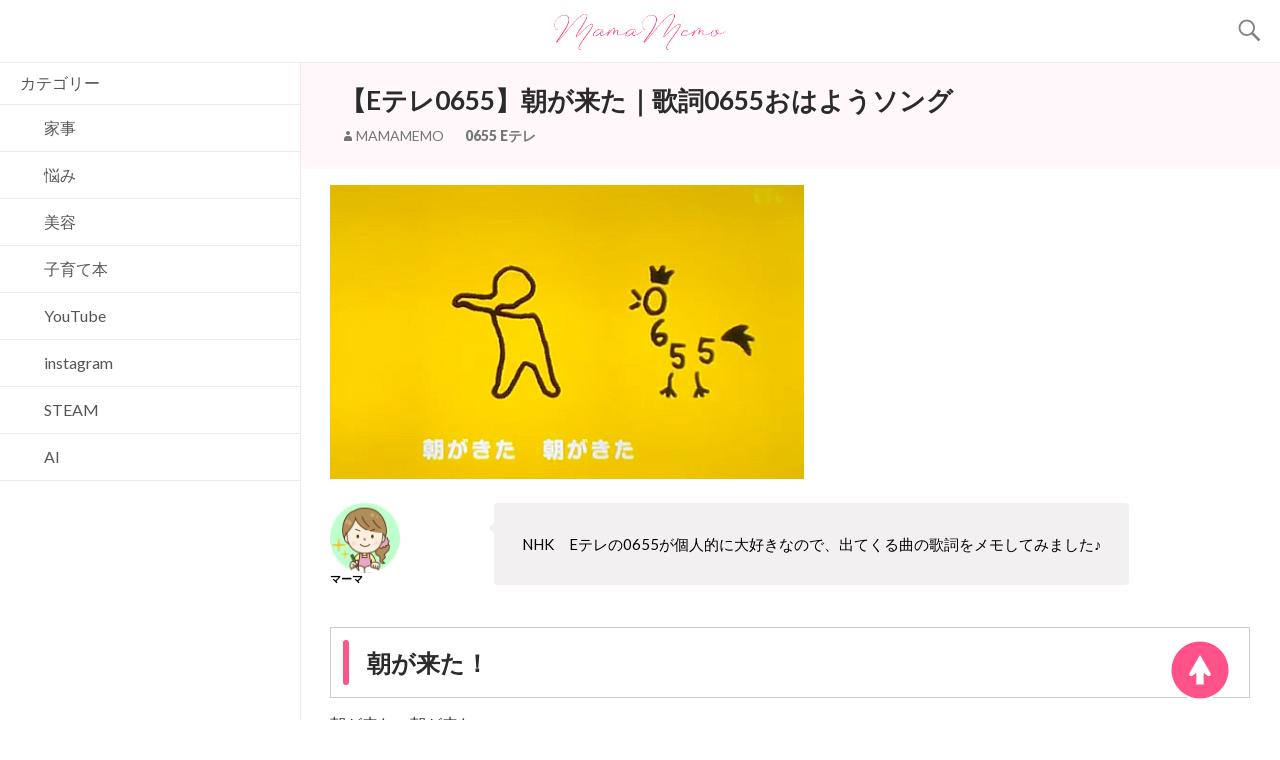

--- FILE ---
content_type: text/html; charset=UTF-8
request_url: https://mamamemo.jp/ja/etv_asagakita/
body_size: 9585
content:
<!DOCTYPE html>
<!--[if IE 7]>
<html class="ie ie7" lang="ja">
<![endif]-->
<!--[if IE 8]>
<html class="ie ie8" lang="ja">
<![endif]-->
<!--[if !(IE 7) & !(IE 8)]><!-->
<html lang="ja">
<!--<![endif]-->
<head>
<meta charset="UTF-8">
<meta name="viewport" content="width=device-width">
<title>【Eテレ0655】朝が来た｜歌詞0655おはようソング | ママメモ！ブログ</title>
<link rel="profile" href="http://gmpg.org/xfn/11">
<link rel="pingback" href="https://mamamemo.jp/xmlrpc.php">
<!--[if lt IE 9]>
<script src="https://mamamemo.jp/wp-content/themes/cococolor-base/js/html5.js"></script>
<![endif]-->
<meta name="description" content="マーマ NHK　Eテレの0655が個人的に大好きなので、出てくる曲の歌詞をメモしてみました♪ 朝が来た！ 朝が来た　朝が来た 今日も　朝が来た 昼が来る　昼が来る そのつぎ　昼が来る 地球が　半分回りゃ そのつぎ　夜が来る もう半分　回った" />

<!-- WP SiteManager OGP Tags -->
<meta property="og:title" content="【Eテレ0655】朝が来た｜歌詞0655おはようソング" />
<meta property="og:type" content="article" />
<meta property="og:url" content="https://mamamemo.jp/ja/etv_asagakita/" />
<meta property="og:description" content="マーマ NHK　Eテレの0655が個人的に大好きなので、出てくる曲の歌詞をメモしてみました♪ 朝が来た！ 朝が来た　朝が来た 今日も　朝が来た 昼が来る　昼が来る そのつぎ　昼が来る 地球が　半分回りゃ そのつぎ　夜が来る もう半分　回った" />
<meta property="og:site_name" content="ママメモ！ブログ" />
<meta property="og:image" content="https://mamamemo.jp/wp-content/uploads/2021/08/asagakita.png" />

<!-- WP SiteManager Twitter Cards Tags -->
<meta name="twitter:title" content="【Eテレ0655】朝が来た｜歌詞0655おはようソング" />
<meta name="twitter:url" content="https://mamamemo.jp/ja/etv_asagakita/" />
<meta name="twitter:description" content="マーマ NHK　Eテレの0655が個人的に大好きなので、出てくる曲の歌詞をメモしてみました♪ 朝が来た！ 朝が来た　朝が来た 今日も　朝が来た 昼が来る　昼が来る そのつぎ　昼が来る 地球が　半分回りゃ そのつぎ　夜が来る もう半分　回った" />
<meta name="twitter:card" content="summary" />
<meta name="twitter:image" content="https://i0.wp.com/mamamemo.jp/wp-content/uploads/2021/08/asagakita.png?fit=300%2C187&amp;ssl=1" />
<link rel='dns-prefetch' href='//s0.wp.com' />
<link rel='dns-prefetch' href='//secure.gravatar.com' />
<link rel='dns-prefetch' href='//fonts.googleapis.com' />
<link rel='dns-prefetch' href='//s.w.org' />
<link rel="alternate" type="application/rss+xml" title="ママメモ！ブログ &raquo; フィード" href="https://mamamemo.jp/ja/feed/" />
<link rel="alternate" type="application/rss+xml" title="ママメモ！ブログ &raquo; コメントフィード" href="https://mamamemo.jp/ja/comments/feed/" />
<link rel="alternate" type="application/rss+xml" title="ママメモ！ブログ &raquo; 【Eテレ0655】朝が来た｜歌詞0655おはようソング のコメントのフィード" href="https://mamamemo.jp/ja/etv_asagakita/feed/" />
		<script type="text/javascript">
			window._wpemojiSettings = {"baseUrl":"https:\/\/s.w.org\/images\/core\/emoji\/2.2.1\/72x72\/","ext":".png","svgUrl":"https:\/\/s.w.org\/images\/core\/emoji\/2.2.1\/svg\/","svgExt":".svg","source":{"concatemoji":"https:\/\/mamamemo.jp\/wp-includes\/js\/wp-emoji-release.min.js?ver=4.7.29"}};
			!function(t,a,e){var r,n,i,o=a.createElement("canvas"),l=o.getContext&&o.getContext("2d");function c(t){var e=a.createElement("script");e.src=t,e.defer=e.type="text/javascript",a.getElementsByTagName("head")[0].appendChild(e)}for(i=Array("flag","emoji4"),e.supports={everything:!0,everythingExceptFlag:!0},n=0;n<i.length;n++)e.supports[i[n]]=function(t){var e,a=String.fromCharCode;if(!l||!l.fillText)return!1;switch(l.clearRect(0,0,o.width,o.height),l.textBaseline="top",l.font="600 32px Arial",t){case"flag":return(l.fillText(a(55356,56826,55356,56819),0,0),o.toDataURL().length<3e3)?!1:(l.clearRect(0,0,o.width,o.height),l.fillText(a(55356,57331,65039,8205,55356,57096),0,0),e=o.toDataURL(),l.clearRect(0,0,o.width,o.height),l.fillText(a(55356,57331,55356,57096),0,0),e!==o.toDataURL());case"emoji4":return l.fillText(a(55357,56425,55356,57341,8205,55357,56507),0,0),e=o.toDataURL(),l.clearRect(0,0,o.width,o.height),l.fillText(a(55357,56425,55356,57341,55357,56507),0,0),e!==o.toDataURL()}return!1}(i[n]),e.supports.everything=e.supports.everything&&e.supports[i[n]],"flag"!==i[n]&&(e.supports.everythingExceptFlag=e.supports.everythingExceptFlag&&e.supports[i[n]]);e.supports.everythingExceptFlag=e.supports.everythingExceptFlag&&!e.supports.flag,e.DOMReady=!1,e.readyCallback=function(){e.DOMReady=!0},e.supports.everything||(r=function(){e.readyCallback()},a.addEventListener?(a.addEventListener("DOMContentLoaded",r,!1),t.addEventListener("load",r,!1)):(t.attachEvent("onload",r),a.attachEvent("onreadystatechange",function(){"complete"===a.readyState&&e.readyCallback()})),(r=e.source||{}).concatemoji?c(r.concatemoji):r.wpemoji&&r.twemoji&&(c(r.twemoji),c(r.wpemoji)))}(window,document,window._wpemojiSettings);
		</script>
		<style type="text/css">
img.wp-smiley,
img.emoji {
	display: inline !important;
	border: none !important;
	box-shadow: none !important;
	height: 1em !important;
	width: 1em !important;
	margin: 0 .07em !important;
	vertical-align: -0.1em !important;
	background: none !important;
	padding: 0 !important;
}
</style>
<!--[if lte IE 8]>
<link rel='stylesheet' id='jetpack-carousel-ie8fix-css'  href='https://mamamemo.jp/wp-content/plugins/jetpack/modules/carousel/jetpack-carousel-ie8fix.css?ver=20121024' type='text/css' media='all' />
<![endif]-->
<link rel='stylesheet' id='toc-screen-css'  href='https://mamamemo.jp/wp-content/plugins/table-of-contents-plus/screen.min.css?ver=2002' type='text/css' media='all' />
<link rel='stylesheet' id='jquery.slidemenu-css'  href='https://mamamemo.jp/wp-content/themes/cococolor/css/jquery.slidemenu.css?ver=4.7.29' type='text/css' media='all' />
<link rel='stylesheet' id='twentyfourteen-lato-css'  href='https://fonts.googleapis.com/css?family=Lato%3A300%2C400%2C700%2C900%2C300italic%2C400italic%2C700italic&#038;subset=latin%2Clatin-ext' type='text/css' media='all' />
<link rel='stylesheet' id='genericons-css'  href='https://mamamemo.jp/wp-content/plugins/jetpack/_inc/genericons/genericons/genericons.css?ver=3.1' type='text/css' media='all' />
<link rel='stylesheet' id='twentyfourteen-style-css'  href='https://mamamemo.jp/wp-content/themes/cococolor/style.css?ver=4.7.29' type='text/css' media='all' />
<!--[if lt IE 9]>
<link rel='stylesheet' id='twentyfourteen-ie-css'  href='https://mamamemo.jp/wp-content/themes/cococolor-base/css/ie.css?ver=20131205' type='text/css' media='all' />
<![endif]-->
<link rel='stylesheet' id='msl-main-css'  href='https://mamamemo.jp/wp-content/plugins/master-slider/public/assets/css/masterslider.main.css?ver=2.9.5' type='text/css' media='all' />
<link rel='stylesheet' id='msl-custom-css'  href='https://mamamemo.jp/wp-content/uploads/master-slider/custom.css?ver=1.5' type='text/css' media='all' />
<link rel='stylesheet' id='social-logos-css'  href='https://mamamemo.jp/wp-content/plugins/jetpack/_inc/social-logos/social-logos.min.css?ver=1' type='text/css' media='all' />
<link rel='stylesheet' id='jetpack_css-css'  href='https://mamamemo.jp/wp-content/plugins/jetpack/css/jetpack.css?ver=4.5.3' type='text/css' media='all' />
<!-- This site uses the Google Analytics by MonsterInsights plugin v6.1.5 - Using Analytics tracking - https://www.monsterinsights.com/ -->
<script type="text/javascript" data-cfasync="false">
	// Function to detect opted out users
	function __gaTrackerIsOptedOut() {
		return document.cookie.indexOf(disableStr + '=true') > -1;
	}

	// Disable tracking if the opt-out cookie exists.
	var disableStr = 'ga-disable-UA-96238954-1';
	if ( __gaTrackerIsOptedOut() ) {
		window[disableStr] = true;
	}

	// Opt-out function
	function __gaTrackerOptout() {
	  document.cookie = disableStr + '=true; expires=Thu, 31 Dec 2099 23:59:59 UTC; path=/';
	  window[disableStr] = true;
	}

	(function(i,s,o,g,r,a,m){i['GoogleAnalyticsObject']=r;i[r]=i[r]||function(){
		(i[r].q=i[r].q||[]).push(arguments)},i[r].l=1*new Date();a=s.createElement(o),
		m=s.getElementsByTagName(o)[0];a.async=1;a.src=g;m.parentNode.insertBefore(a,m)
	})(window,document,'script','//www.google-analytics.com/analytics.js','__gaTracker');

	__gaTracker('create', 'UA-96238954-1', 'auto');
	__gaTracker('set', 'forceSSL', true);
	__gaTracker('require', 'displayfeatures');
	__gaTracker('require', 'linkid', 'linkid.js');
	__gaTracker('send','pageview');
</script>
<!-- / Google Analytics by MonsterInsights -->
<script type='text/javascript' src='https://mamamemo.jp/wp-includes/js/jquery/jquery.js?ver=1.12.4'></script>
<script type='text/javascript' src='https://mamamemo.jp/wp-includes/js/jquery/jquery-migrate.min.js?ver=1.4.1'></script>
<script type='text/javascript'>
/* <![CDATA[ */
var related_posts_js_options = {"post_heading":"h4"};
/* ]]> */
</script>
<script type='text/javascript' src='https://mamamemo.jp/wp-content/plugins/jetpack/modules/related-posts/related-posts.js?ver=20150408'></script>
<script type='text/javascript' src='https://mamamemo.jp/wp-content/plugins/jetpack/_inc/spin.js?ver=1.3'></script>
<script type='text/javascript' src='https://mamamemo.jp/wp-content/plugins/jetpack/_inc/jquery.spin.js?ver=1.3'></script>
<script type='text/javascript'>
/* <![CDATA[ */
var monsterinsights_frontend = {"js_events_tracking":"true","is_debug_mode":"false","download_extensions":"doc,exe,js,pdf,ppt,tgz,zip,xls","inbound_paths":"","home_url":"https:\/\/mamamemo.jp","track_download_as":"event","internal_label":"int","hash_tracking":"false"};
/* ]]> */
</script>
<script type='text/javascript' src='https://mamamemo.jp/wp-content/plugins/google-analytics-for-wordpress/assets/js/frontend.min.js?ver=6.1.5'></script>
<script type='text/javascript' src='https://mamamemo.jp/wp-content/themes/cococolor/js/jquery.slidemenu.js?ver=4.7.29'></script>
<script type='text/javascript' src='https://mamamemo.jp/wp-content/themes/cococolor/js/jquery.autopager-1.0.0.js?ver=4.7.29'></script>
<script type='text/javascript' src='https://mamamemo.jp/wp-content/themes/cococolor/js/jquery.inview.min.js?ver=4.7.29'></script>
<link rel='https://api.w.org/' href='https://mamamemo.jp/wp-json/' />
<link rel="EditURI" type="application/rsd+xml" title="RSD" href="https://mamamemo.jp/xmlrpc.php?rsd" />
<link rel="wlwmanifest" type="application/wlwmanifest+xml" href="https://mamamemo.jp/wp-includes/wlwmanifest.xml" /> 
<link rel='prev' title='【安全】薬用にごり石鹸で妊娠期・授乳期のワキガを撃退！' href='https://mamamemo.jp/ja/%e5%a6%8a%e5%a8%a0%e6%9c%9f%e3%83%bb%e6%8e%88%e4%b9%b3%e6%9c%9f%e3%81%ae%e3%83%af%e3%82%ad%e3%82%ac%e3%82%92%e6%92%83%e9%80%80/' />
<link rel='next' title='【Eテレ0655】夏だ！チームカブトムシの歌｜歌詞0655' href='https://mamamemo.jp/ja/etv0655kabutomushi/' />
<meta name="generator" content="WordPress 4.7.29" />
<link rel='shortlink' href='https://wp.me/p8nj30-2sk' />
<link rel="alternate" type="application/json+oembed" href="https://mamamemo.jp/wp-json/oembed/1.0/embed?url=https%3A%2F%2Fmamamemo.jp%2Fja%2Fetv_asagakita%2F" />
<link rel="alternate" type="text/xml+oembed" href="https://mamamemo.jp/wp-json/oembed/1.0/embed?url=https%3A%2F%2Fmamamemo.jp%2Fja%2Fetv_asagakita%2F&#038;format=xml" />
<script>var ms_grabbing_curosr = 'https://mamamemo.jp/wp-content/plugins/master-slider/public/assets/css/common/grabbing.cur', ms_grab_curosr = 'https://mamamemo.jp/wp-content/plugins/master-slider/public/assets/css/common/grab.cur';</script>
<meta name="generator" content="MasterSlider 2.9.5 - Responsive Touch Image Slider | www.avt.li/msf" />
<style type="text/css">div#toc_container {background: #ffffff;border: 1px solid #fec9da;}div#toc_container p.toc_title {color: #fc558a;}div#toc_container p.toc_title a,div#toc_container ul.toc_list a {color: #333;}div#toc_container p.toc_title a:visited,div#toc_container ul.toc_list a:visited {color: #fc7ea7;}</style>
<link rel='dns-prefetch' href='//v0.wordpress.com'>
<link rel='dns-prefetch' href='//i0.wp.com'>
<link rel='dns-prefetch' href='//i1.wp.com'>
<link rel='dns-prefetch' href='//i2.wp.com'>
<style type='text/css'>img#wpstats{display:none}</style><meta name="title" content="【Eテレ0655】朝が来た｜歌詞0655おはようソング | ママメモ！ブログ" />
<meta name="description" content="マーマ NHK　Eテレの0655が個人的に大好きなので、出てくる曲の歌詞をメモしてみました♪ 朝が来た！ 朝が&hellip;" />
<link rel="canonical" href="https://mamamemo.jp/ja/etv_asagakita/" />
			<link rel="stylesheet" type="text/css" id="wp-custom-css" href="https://mamamemo.jp/?custom-css=2c446d7894" />
		<script>
jQuery(document).ready(function($) {
	$("#mobile-menu-button").slideMenu({main_contents: "#page"});
	$("#to-top-button a").click(function(){
		$('html,body').animate({ scrollTop: 0 }, 'fast');
		if(jQueryInview){
			var firstArticle = $(".site-content>article:first-child")
			jQueryInview.change_url(
				$(firstArticle).data('url'),
				$(".entry-title", firstArticle).text(),
				$(".share_fb", firstArticle).attr('href'),
				$(".share_tw", firstArticle).attr('href'),
				'https://plus.google.com/share?url='+$(firstArticle).data('url'))
		}
        return false;
	});
			var jQueryInview = {
			init: function(){
				var _this = this;
				$(".site-content>article").each(function(){
					var post_id = $(this).attr('id');
					var page_url = $(this).data('url');
					var page_title = $(".entry-title", this).text();
					var share_fb = $(".share_fb", this).attr('href');
					var share_tw = $(".share_tw", this).attr('href');
					var share_gp = 'https://plus.google.com/share?url='+page_url;
					var start_pos = 0;
					$('#'+post_id+' .entry-content').on('inview', function(event, isInView, visiblePartX, visiblePartY) {
						var current_pos = $(window).scrollTop();
						//Scroll Down
						if (isInView && (current_pos > start_pos) && visiblePartY == 'top') {
							_this.change_url(page_url, page_title, share_fb, share_tw, share_gp);
						//Scroll Up
						}else if(isInView && (current_pos < start_pos) && visiblePartY == 'bottom'){
							_this.change_url(page_url, page_title, share_fb, share_tw, share_gp);
						}
						start_pos = current_pos;
					});
				});
			},
			change_url: function(page_url, page_title, share_fb, share_tw, share_gp){
				if (location.href != page_url) {
					document.title = page_title;
					history.pushState("","",page_url);
					this.set_sns_btn_sp(share_fb, share_tw, share_gp);
				}
			},
			set_sns_btn_sp: function(share_fb, share_tw, share_gp){
				$("#footer-fb a").attr("href", share_fb);
				$("#footer-tw a").attr("href", share_tw);
				$("#footer-gp a").attr("href", share_gp);
			}
		};
		jQueryInview.init();
		var firstArticle = $(".site-content>article:first-child")
		jQueryInview.set_sns_btn_sp(
			$(".share_fb", firstArticle).attr('href'),
			$(".share_tw", firstArticle).attr('href'),
			'https://plus.google.com/share?url='+$(firstArticle).data('url'))

		$.autopager({
			content: '.site-content',
			link: '#auto_next a',
			autoLoad: true,
			load: function(current, next){
				jQueryInview.init();
			}
		});
	});
</script>

<meta name="google-site-verification" content="nzrDqfnUrI-wV0CaaRMjxerf3yReBfxJaNPnTL5XEvI" />

</head>
<body class="post-template-default single single-post postid-9444 single-format-standard _masterslider _ms_version_2.9.5 group-blog masthead-fixed full-width singular">
<div id="slidemenu" class="widget-area">
	<div id="slidemenu_contents">
		<div id="slidemenu_list" class="slidemenu">
			<dl>
	<dt class="menu-section menu-indent1">カテゴリー</dt>
	<dd>
		<ul>
				<li class="cat-item cat-item-145"><a href="https://mamamemo.jp/ja/category/%e5%ae%b6%e4%ba%8b/"><span class="non-icon"></span>家事</a>
</li>
	<li class="cat-item cat-item-36"><a href="https://mamamemo.jp/ja/category/%e6%82%a9%e3%81%bf/"><span class="non-icon"></span>悩み</a>
</li>
	<li class="cat-item cat-item-16"><a href="https://mamamemo.jp/ja/category/%e7%be%8e%e5%ae%b9/"><span class="non-icon"></span>美容</a>
</li>
	<li class="cat-item cat-item-92"><a href="https://mamamemo.jp/ja/category/%e5%ad%90%e8%82%b2%e3%81%a6%e6%9c%ac/"><span class="non-icon"></span>子育て本</a>
</li>
	<li class="cat-item cat-item-153"><a href="https://mamamemo.jp/ja/category/youtube/"><span class="non-icon"></span>YouTube</a>
</li>
	<li class="cat-item cat-item-127"><a href="https://mamamemo.jp/ja/category/instagram/"><span class="non-icon"></span>instagram</a>
</li>
	<li class="cat-item cat-item-151"><a href="https://mamamemo.jp/ja/category/steam/"><span class="non-icon"></span>STEAM</a>
</li>
	<li class="cat-item cat-item-159"><a href="https://mamamemo.jp/ja/category/ai/"><span class="non-icon"></span>AI</a>
</li>
		</ul>
	</dd>
</dl>
		</div>
	</div>
</div>
<div id="page" class="hfeed site">
	<header id="masthead" class="site-header" role="banner">
		<div class="header-main clearfix">
			<div class="site-title-and-menu-btn">
				<div class="site-title-container-wrap">
					<div class="site-title-container">
	 					<h1 class="site-title">
							<a href="https://mamamemo.jp/ja/" rel="home">
								<img
									src="https://mamamemo.jp/wp-content/themes/cococolor/images/logo.png"
									alt="ママメモ！ブログ">
							</a>
						</h1>
					</div>
				</div>
				<div id="mobile-menu-button" class="pc-hide"></div>
			</div>
			<div class="search-toggle">
				<a href="#search-container" class="screen-reader-text"
					aria-expanded="false" aria-controls="search-container">Search</a>
			</div>
		</div>
		<div id="search-container" class="search-box-wrapper hide">
			<div class="search-box">
				<form role="search" method="get" class="search-form" action="https://mamamemo.jp/ja/">
				<label>
					<span class="screen-reader-text">検索:</span>
					<input type="search" class="search-field" placeholder="検索&hellip;" value="" name="s" />
				</label>
				<input type="submit" class="search-submit" value="検索" />
			</form>			</div>
		</div>
	</header>
	<!-- #masthead -->

	<div id="main" class="site-main">
		
	<div id="primary" class="content-area">
		<div id="content" class="site-content" role="main">
			<article id="post-9444" class="post-9444 post type-post status-publish format-standard has-post-thumbnail hentry category-135 category-e" data-url="https://mamamemo.jp/ja/etv_asagakita/">
	
	<header class="entry-header">
		<h1 class="entry-title">【Eテレ0655】朝が来た｜歌詞0655おはようソング</h1>
		<div class="entry-meta">
			<span class="byline"><span class="author vcard"><a class="url fn n" href="https://mamamemo.jp/ja/author/koyou/" rel="author">mamamemo</a></span></span><span class="cat-links"><a href="https://mamamemo.jp/ja/category/%e5%ad%90%e8%82%b2%e3%81%a6/e%e3%83%86%e3%83%ac/0655/" rel="category tag">0655</a> <a href="https://mamamemo.jp/ja/category/%e5%ad%90%e8%82%b2%e3%81%a6/e%e3%83%86%e3%83%ac/" rel="category tag">Eテレ</a></span>								</div><!-- .entry-meta -->
	</header><!-- .entry-header -->

			<div class="entry-content">
			<p><img data-attachment-id="9486" data-permalink="https://mamamemo.jp/ja/etv_asagakita/asagakita/" data-orig-file="https://i0.wp.com/mamamemo.jp/wp-content/uploads/2021/08/asagakita.png?fit=519%2C323&amp;ssl=1" data-orig-size="519,323" data-comments-opened="1" data-image-meta="{&quot;aperture&quot;:&quot;0&quot;,&quot;credit&quot;:&quot;&quot;,&quot;camera&quot;:&quot;&quot;,&quot;caption&quot;:&quot;&quot;,&quot;created_timestamp&quot;:&quot;0&quot;,&quot;copyright&quot;:&quot;&quot;,&quot;focal_length&quot;:&quot;0&quot;,&quot;iso&quot;:&quot;0&quot;,&quot;shutter_speed&quot;:&quot;0&quot;,&quot;title&quot;:&quot;&quot;,&quot;orientation&quot;:&quot;0&quot;}" data-image-title="asagakita" data-image-description="" data-medium-file="https://i0.wp.com/mamamemo.jp/wp-content/uploads/2021/08/asagakita.png?fit=300%2C187&amp;ssl=1" data-large-file="https://i0.wp.com/mamamemo.jp/wp-content/uploads/2021/08/asagakita.png?fit=474%2C295&amp;ssl=1" src="https://i0.wp.com/mamamemo.jp/wp-content/uploads/2021/08/asagakita.png?w=474&#038;ssl=1" alt="" class="alignnone size-full wp-image-9486" srcset="https://i0.wp.com/mamamemo.jp/wp-content/uploads/2021/08/asagakita.png?w=519&amp;ssl=1 519w, https://i0.wp.com/mamamemo.jp/wp-content/uploads/2021/08/asagakita.png?resize=300%2C187&amp;ssl=1 300w" sizes="(max-width: 474px) 100vw, 474px" data-recalc-dims="1" /></p>
<dl class="balloon model">
<dt>マーマ</dt>
<dd>
NHK　Eテレの0655が個人的に大好きなので、出てくる曲の歌詞をメモしてみました♪
</dd>
</dl>
<h2>朝が来た！</h2>
<p>朝が来た　朝が来た<br />
今日も　朝が来た</p>
<p>昼が来る　昼が来る<br />
そのつぎ　昼が来る</p>
<p>地球が　半分回りゃ<br />
そのつぎ　夜が来る<br />
もう半分　回ったら<br />
つぎの日だ</p>
<p>朝が来た　朝が来た<br />
今日も　朝が来た<br />
シャラララララ<br />
シャラララララ<br />
だから大丈夫</p>
<p>お日さま　高く上がりゃ<br />
影は　短くなるさ<br />
空を　あおげば<br />
光る雲</p>
<p>シャラララララ<br />
シャラララララ<br />
そして　朝が来る<br />
シャラララララ<br />
シャラララララ<br />
地球は回ってる</p>
<p>朝が来た　朝が来た<br />
今日も　朝がきた</p>
<div class="sharedaddy sd-sharing-enabled"><div class="robots-nocontent sd-block sd-social sd-social-icon sd-sharing"><h3 class="sd-title">共享此文章：</h3><div class="sd-content"><ul><li class="share-twitter"><a rel="nofollow" data-shared="sharing-twitter-9444" class="share-twitter sd-button share-icon no-text" href="https://mamamemo.jp/ja/etv_asagakita/?share=twitter" target="_blank" title="クリックして Twitter で共有"><span></span><span class="sharing-screen-reader-text">クリックして Twitter で共有 (新しいウィンドウで開きます)</span></a></li><li class="share-facebook"><a rel="nofollow" data-shared="sharing-facebook-9444" class="share-facebook sd-button share-icon no-text" href="https://mamamemo.jp/ja/etv_asagakita/?share=facebook" target="_blank" title="Facebook で共有するにはクリックしてください"><span></span><span class="sharing-screen-reader-text">Facebook で共有するにはクリックしてください (新しいウィンドウで開きます)</span></a></li><li class="share-google-plus-1"><a rel="nofollow" data-shared="sharing-google-9444" class="share-google-plus-1 sd-button share-icon no-text" href="https://mamamemo.jp/ja/etv_asagakita/?share=google-plus-1" target="_blank" title="クリックして Google+ で共有"><span></span><span class="sharing-screen-reader-text">クリックして Google+ で共有 (新しいウィンドウで開きます)</span></a></li><li class="share-custom share-custom-bhatena"><a rel="nofollow" data-shared="" class="share-custom share-custom-bhatena sd-button share-icon no-text" href="https://mamamemo.jp/ja/etv_asagakita/?share=custom-1494205881" target="_blank" title="クリックして b.hatena で共有"><span style="background-image:url(&quot;http://b.hatena.ne.jp/favicon.ico&quot;);"></span><span class="sharing-screen-reader-text">クリックして b.hatena で共有 (新しいウィンドウで開きます)</span></a></li><li class="share-end"></li></ul></div></div></div>
<div id='jp-relatedposts' class='jp-relatedposts' >
	<h3 class="jp-relatedposts-headline"><em>関連</em></h3>
</div>		</div><!-- .entry-content -->
	
			<div class="snsshare">
			<a class="share_fb" href="https://www.facebook.com/sharer/sharer.php?u=https%3A%2F%2Fmamamemo.jp%2Fja%2Fetv_asagakita%2F" target="_blank">
				<img src="https://mamamemo.jp/wp-content/themes/cococolor/images/facebook_btn.png" alt="facebook">
			</a>
			<a class="share_tw" href="https://twitter.com/share?url=https%3A%2F%2Fmamamemo.jp%2Fja%2Fetv_asagakita%2F&amp;text=%E3%80%90E%E3%83%86%E3%83%AC0655%E3%80%91%E6%9C%9D%E3%81%8C%E6%9D%A5%E3%81%9F%EF%BD%9C%E6%AD%8C%E8%A9%9E0655%E3%81%8A%E3%81%AF%E3%82%88%E3%81%86%E3%82%BD%E3%83%B3%E3%82%B0" target="_blank">
				<img src="https://mamamemo.jp/wp-content/themes/cococolor/images/twitter_btn.png" alt="twitter">
			</a>
			<a class="share_hatena_b" href="http://b.hatena.ne.jp/add?url=https%3A%2F%2Fmamamemo.jp%2Fja%2Fetv_asagakita%2F" target="_blank">
				<img src="https://mamamemo.jp/wp-content/themes/cococolor/images/hatena_b_btn.png" alt="hatena bookmark">
			</a>
			<a class="share_line" href="http://line.me/R/msg/text/?%E3%80%90E%E3%83%86%E3%83%AC0655%E3%80%91%E6%9C%9D%E3%81%8C%E6%9D%A5%E3%81%9F%EF%BD%9C%E6%AD%8C%E8%A9%9E0655%E3%81%8A%E3%81%AF%E3%82%88%E3%81%86%E3%82%BD%E3%83%B3%E3%82%B0%20https%3A%2F%2Fmamamemo.jp%2Fja%2Fetv_asagakita%2F" target="_blank">
				<img src="https://mamamemo.jp/wp-content/themes/cococolor/images/line_btn.png" alt="LINEで送る">
			</a>
		</div>
	
	</article><!-- #post-## -->
		</div><!-- #content -->
		<div id="auto_next"><a href="https://mamamemo.jp/ja/%e3%83%8a%e3%82%b9%e3%81%a8%e3%82%b8%e3%83%a3%e3%82%ac%e3%82%a4%e3%83%a2%e3%81%ae%e3%83%9f%e3%83%ab%e3%83%95%e3%82%a3%e3%83%bc%e3%83%a6%e7%84%bc%e3%81%8d/" rel="prev"></a></div>
	</div><!-- #primary -->

<div id="secondary">
	<div id="sidemenu" class="slidemenu mobile-hide">
		<dl>
	<dt class="menu-section menu-indent1">カテゴリー</dt>
	<dd>
		<ul>
				<li class="cat-item cat-item-145"><a href="https://mamamemo.jp/ja/category/%e5%ae%b6%e4%ba%8b/"><span class="non-icon"></span>家事</a>
</li>
	<li class="cat-item cat-item-36"><a href="https://mamamemo.jp/ja/category/%e6%82%a9%e3%81%bf/"><span class="non-icon"></span>悩み</a>
</li>
	<li class="cat-item cat-item-16"><a href="https://mamamemo.jp/ja/category/%e7%be%8e%e5%ae%b9/"><span class="non-icon"></span>美容</a>
</li>
	<li class="cat-item cat-item-92"><a href="https://mamamemo.jp/ja/category/%e5%ad%90%e8%82%b2%e3%81%a6%e6%9c%ac/"><span class="non-icon"></span>子育て本</a>
</li>
	<li class="cat-item cat-item-153"><a href="https://mamamemo.jp/ja/category/youtube/"><span class="non-icon"></span>YouTube</a>
</li>
	<li class="cat-item cat-item-127"><a href="https://mamamemo.jp/ja/category/instagram/"><span class="non-icon"></span>instagram</a>
</li>
	<li class="cat-item cat-item-151"><a href="https://mamamemo.jp/ja/category/steam/"><span class="non-icon"></span>STEAM</a>
</li>
	<li class="cat-item cat-item-159"><a href="https://mamamemo.jp/ja/category/ai/"><span class="non-icon"></span>AI</a>
</li>
		</ul>
	</dd>
</dl>
	</div>
</div><!-- #secondary -->
		</div><!-- #main -->

		<div class="footer-btn-container">
			<div id="to-top-button" class="footer-btn">
				<a href="" onclick="return false;"><img src="https://mamamemo.jp/wp-content/themes/cococolor/images/totop.png" alt="ToTop"></a>
			</div>
							<div id="footer-gp" class="footer-btn">
					<a><img src="https://mamamemo.jp/wp-content/themes/cococolor/images/google_btn_sp.png" alt="Share Google+"></a>
				</div>
				<div id="footer-fb" class="footer-btn">
					<a><img src="https://mamamemo.jp/wp-content/themes/cococolor/images/facebook_btn_sp.png" alt="Share Facebook"></a>
				</div>
				<div id="footer-tw" class="footer-btn">
					<a><img src="https://mamamemo.jp/wp-content/themes/cococolor/images/twitter_btn_sp.png" alt="Share Twitter"></a>
				</div>
					</div>

		<footer id="colophon" class="site-footer" role="contentinfo">
					</footer><!-- #colophon -->
	</div><!-- #page -->

		<div style="display:none">
	</div>

	<script type="text/javascript">
		window.WPCOM_sharing_counts = {"https:\/\/mamamemo.jp\/ja\/etv_asagakita\/":9444};
	</script>
<script type='text/javascript'>
/* <![CDATA[ */
var jetpackCarouselStrings = {"widths":[370,700,1000,1200,1400,2000],"is_logged_in":"","lang":"ja","ajaxurl":"https:\/\/mamamemo.jp\/wp-admin\/admin-ajax.php","nonce":"152d5a0026","display_exif":"1","display_geo":"1","single_image_gallery":"1","single_image_gallery_media_file":"","background_color":"black","comment":"\u30b3\u30e1\u30f3\u30c8","post_comment":"\u30b3\u30e1\u30f3\u30c8\u3092\u9001\u4fe1","write_comment":"\u30b3\u30e1\u30f3\u30c8\u3092\u3069\u3046\u305e","loading_comments":"\u30b3\u30e1\u30f3\u30c8\u3092\u8aad\u307f\u8fbc\u3093\u3067\u3044\u307e\u3059\u2026","download_original":"\u30d5\u30eb\u30b5\u30a4\u30ba\u8868\u793a <span class=\"photo-size\">{0}<span class=\"photo-size-times\">\u00d7<\/span>{1}<\/span>","no_comment_text":"\u30b3\u30e1\u30f3\u30c8\u306e\u30e1\u30c3\u30bb\u30fc\u30b8\u3092\u3054\u8a18\u5165\u304f\u3060\u3055\u3044\u3002","no_comment_email":"\u30b3\u30e1\u30f3\u30c8\u3059\u308b\u306b\u306f\u30e1\u30fc\u30eb\u30a2\u30c9\u30ec\u30b9\u3092\u3054\u8a18\u5165\u304f\u3060\u3055\u3044\u3002","no_comment_author":"\u30b3\u30e1\u30f3\u30c8\u3059\u308b\u306b\u306f\u304a\u540d\u524d\u3092\u3054\u8a18\u5165\u304f\u3060\u3055\u3044\u3002","comment_post_error":"\u30b3\u30e1\u30f3\u30c8\u6295\u7a3f\u306e\u969b\u306b\u30a8\u30e9\u30fc\u304c\u767a\u751f\u3057\u307e\u3057\u305f\u3002\u5f8c\u307b\u3069\u3082\u3046\u4e00\u5ea6\u304a\u8a66\u3057\u304f\u3060\u3055\u3044\u3002","comment_approved":"\u30b3\u30e1\u30f3\u30c8\u304c\u627f\u8a8d\u3055\u308c\u307e\u3057\u305f\u3002","comment_unapproved":"\u30b3\u30e1\u30f3\u30c8\u306f\u627f\u8a8d\u5f85\u3061\u4e2d\u3067\u3059\u3002","camera":"\u30ab\u30e1\u30e9","aperture":"\u7d5e\u308a","shutter_speed":"\u30b7\u30e3\u30c3\u30bf\u30fc\u30b9\u30d4\u30fc\u30c9","focal_length":"\u7126\u70b9\u8ddd\u96e2","comment_registration":"0","require_name_email":"1","login_url":"https:\/\/mamamemo.jp\/wp-login.php?redirect_to=https%3A%2F%2Fmamamemo.jp%2Fja%2Fetv_asagakita%2F","blog_id":"1","local_comments_commenting_as":"<fieldset><label for=\"email\">\u30e1\u30fc\u30eb\u30a2\u30c9\u30ec\u30b9 (\u5fc5\u9808)<\/label> <input type=\"text\" name=\"email\" class=\"jp-carousel-comment-form-field jp-carousel-comment-form-text-field\" id=\"jp-carousel-comment-form-email-field\" \/><\/fieldset><fieldset><label for=\"author\">\u540d\u524d (\u5fc5\u9808)<\/label> <input type=\"text\" name=\"author\" class=\"jp-carousel-comment-form-field jp-carousel-comment-form-text-field\" id=\"jp-carousel-comment-form-author-field\" \/><\/fieldset><fieldset><label for=\"url\">\u30a6\u30a7\u30d6\u30b5\u30a4\u30c8<\/label> <input type=\"text\" name=\"url\" class=\"jp-carousel-comment-form-field jp-carousel-comment-form-text-field\" id=\"jp-carousel-comment-form-url-field\" \/><\/fieldset>"};
/* ]]> */
</script>
<script type='text/javascript' src='https://mamamemo.jp/wp-content/plugins/jetpack/modules/carousel/jetpack-carousel.js?ver=20160325'></script>
<script type='text/javascript' src='https://mamamemo.jp/wp-content/plugins/jetpack/modules/photon/photon.js?ver=20130122'></script>
<script type='text/javascript' src='https://s0.wp.com/wp-content/js/devicepx-jetpack.js?ver=202605'></script>
<script type='text/javascript'>
/* <![CDATA[ */
var tocplus = {"visibility_show":"CLOSE","visibility_hide":"OPEN","width":"Auto"};
/* ]]> */
</script>
<script type='text/javascript' src='https://mamamemo.jp/wp-content/plugins/table-of-contents-plus/front.min.js?ver=2002'></script>
<script type='text/javascript' src='https://secure.gravatar.com/js/gprofiles.js?ver=2026Janaa'></script>
<script type='text/javascript'>
/* <![CDATA[ */
var WPGroHo = {"my_hash":""};
/* ]]> */
</script>
<script type='text/javascript' src='https://mamamemo.jp/wp-content/plugins/jetpack/modules/wpgroho.js?ver=4.7.29'></script>
<script type='text/javascript' src='https://mamamemo.jp/wp-includes/js/comment-reply.min.js?ver=4.7.29'></script>
<script type='text/javascript' src='https://mamamemo.jp/wp-content/themes/cococolor-base/js/functions.js?ver=20150315'></script>
<script type='text/javascript' src='https://mamamemo.jp/wp-includes/js/wp-embed.min.js?ver=4.7.29'></script>
<script type='text/javascript'>
/* <![CDATA[ */
var sharing_js_options = {"lang":"en","counts":"1"};
/* ]]> */
</script>
<script type='text/javascript' src='https://mamamemo.jp/wp-content/plugins/jetpack/modules/sharedaddy/sharing.js?ver=4.5.3'></script>
<script type='text/javascript'>
var windowOpen;
			jQuery( document.body ).on( 'click', 'a.share-twitter', function() {
				// If there's another sharing window open, close it.
				if ( 'undefined' !== typeof windowOpen ) {
					windowOpen.close();
				}
				windowOpen = window.open( jQuery( this ).attr( 'href' ), 'wpcomtwitter', 'menubar=1,resizable=1,width=600,height=350' );
				return false;
			});
var windowOpen;
			jQuery( document.body ).on( 'click', 'a.share-facebook', function() {
				// If there's another sharing window open, close it.
				if ( 'undefined' !== typeof windowOpen ) {
					windowOpen.close();
				}
				windowOpen = window.open( jQuery( this ).attr( 'href' ), 'wpcomfacebook', 'menubar=1,resizable=1,width=600,height=400' );
				return false;
			});
var windowOpen;
			jQuery( document.body ).on( 'click', 'a.share-google-plus-1', function() {
				// If there's another sharing window open, close it.
				if ( 'undefined' !== typeof windowOpen ) {
					windowOpen.close();
				}
				windowOpen = window.open( jQuery( this ).attr( 'href' ), 'wpcomgoogle-plus-1', 'menubar=1,resizable=1,width=480,height=550' );
				return false;
			});
</script>
<script type='text/javascript' src='https://stats.wp.com/e-202605.js' async defer></script>
<script type='text/javascript'>
	_stq = window._stq || [];
	_stq.push([ 'view', {v:'ext',j:'1:4.5.3',blog:'123765454',post:'9444',tz:'9',srv:'mamamemo.jp'} ]);
	_stq.push([ 'clickTrackerInit', '123765454', '9444' ]);
</script>
</body>
</html>

--- FILE ---
content_type: text/css
request_url: https://mamamemo.jp/wp-content/themes/cococolor/css/jquery.slidemenu.css?ver=4.7.29
body_size: 530
content:
#page {
	background: #FFFFFF;
	/* -webkit-transform: translate3d(0px, 0px, 1px); */
	-webkit-transition: .2s -webkit-transform ease-in-out;
	z-index: 1;
}
#page.show {
	-webkit-transform: translate3d(240px, 0px, 1px);
	min-width: 320px;
}

#slidemenu.show {
    height: 100%;
    visibility: visible;
    z-index: 1;
    -webkit-transition: z-index 0s linear .2s;
 }

#slidemenu_contents {
	display: none;
	height: 100%;
	position: relative;
	width: 240px;
}

#slidemenu {
	background-color: #fff;
	left: 0;
	top: 0;
	position: fixed;
	visibility: hidden;
	z-index: -1;
	-webkit-transition: visibility 0s linear .2s;
 }

--- FILE ---
content_type: text/css
request_url: https://mamamemo.jp/wp-content/themes/cococolor/style.css?ver=4.7.29
body_size: 2451
content:
@charset "UTF-8";
/*
Theme Name: cococolor
Template:cococolor-base
*/
@import url("../cococolor-base/style.css");

/* ------------------------------ All ------------------------------ */
body{
	font-size:16px;
	background-color: #fff;
}
h1 {
	font-size: 1.625em;
}
h2 {
	font-size: 1.5em;
}
h3 {
	font-size: 1.375em;
}
h4 {
	font-size: 1.25em;
}
h5 {
	font-size: 1.125em;
}
h6 {
	font-size: 1em;
}

#wpadminbar{
	position:fixed;
}
.clearfix:after {
	content: ".";
	display: block;
	height: 0;
	clear: both;
	visibility: hidden;
}
.navigation{
	display: none;	
}
.site,
.site-header{
	max-width: 100%;
}


/* ------------------------------ Slide Menu ------------------------------ */
#slidemenu_list{
	margin-bottom:18px;
}
.slidemenu ul{
	margin:0;	color: #555;

}
.menu-section{
	padding-top:7px;
	padding-bottom:7px;
	padding-left: 20px;
	color:#555;
	font-weight:normal;
	vertical-align:middle;
	border-bottom:solid 1px #eaeaea;
}
.cat-item {
	list-style-type: none;
}
.cat-item a{
	padding-left: 20px;
	display: block;
	padding-top:9px;
	padding-bottom:9px;
	color: #555;
	font-weight: normal;
	vertical-align: middle;
	border-bottom: solid 1px #eaeaea;
}
.cat-item .cat-item a{
	padding-left: 40px;	
}
.cat-item .cat-item .cat-item a{
	padding-left: 84px;
}
.cat-item a img{
	width:24px;
	height:24px;
	object-fit:contain;
}

.cat-item .non-icon{
	margin-left:24px;
}


#secondary{
	width:300px;
	padding:0;	color: #555;

}

#sidemenu{
	position:fixed;
    width: 300px;
    height:100%;
	top: auto;
	z-index:2;
	border-right: solid 1px #eaeaea;
}

/* ------------------------------ Site Header ------------------------------ */

.site-header{
	position:fixed;
	z-index: 999;
	top:auto;
	background-color:#fff;
	border-bottom: solid 1px #eaeaea;
}
.header-main{
	padding:0;
	min-height: inherit;
}
.site-title-and-menu-btn {
	width:100%;
	float:left;
	margin-right: -61.5px;
}
#mobile-menu-button{
	width:28.5px;
	height:28.5px;
	padding:16.5px;
	float: left;
	-webkit-font-smoothing: antialiased;
	font: normal 28.5px/1 Genericons;
	text-decoration: inherit;
}
#mobile-menu-button:before{
	maring-top:16.5px;
	color: #626262;
	content: "\f419";
}
.site-title-container-wrap{
	width:100%;
	float:right;
	margin-left: -61.5px;
}
.site-title-container{
    margin-left: 61.5px;
    margin-right: 61.5px;
}
.site-title{
	width:100%;
    max-width: inherit;
    text-align: center;
	line-height: inherit;
}
.site-title img{
	margin-top:8.25px;
	height:45px;
	width:auto;
	object-fit:contain;
}
.search-toggle{
	width:28.5px;
	height:28.5px;
	padding:16.5px;
	background-color: inherit;
	margin-right: 0;
}
.search-toggle:before{
    color: #818181;
	font-size: 28.5px;
    margin-top: 0;
}
.search-toggle:hover,
.search-toggle.active {
	background-color: #e95381;
}
#search-container{
	top: 61.5px;
}
.search-box {
	background-color: #e95381;
}

/* ------------------------------ Footer ------------------------------ */
.footer-btn-container{
	position:fixed;
	bottom:0;
	width:calc(100% - 50px);
	padding:20px 25px;
	z-index: 999;
}
.footer-btn{
	float:right;
	margin:0 25px;
}

.footer-btn img{
	width:auto;
	height:60px;
}


/* ------------------------------ Content ------------------------------ */
.site .site-main{
	margin:0;
	padding-top:61.5px;
}

.site:before{
	background-color: inherit;
}
.site-main .content-area{
	padding:0;
}
.site-main .site-content,
.site-main .site-content .post,
.singular .site-content .hentry.has-post-thumbnail{
	margin:0;
	padding:0;
}
#main.site-main .content-area .site-content .post,
#main.site-main .content-area .site-content .post .entry-header{
	margin:0;
}

.site-content .post .entry-header {
    max-width: inherit;
    margin:0;
    padding:1.5em 2.5em 1.5em;
    background-color: #fff7f9;
}
.site-content .entry-header .entry-title{
	font-size:1.625em;
	font-weight: bold;
	margin-bottom: 0.5em;
}
.site-content .post .entry-meta{
	background-color: inherit;
	font-size: 0.875em;
}
.site-content .post .entry-meta span{
	margin:0;
	background-color: inherit;
	font-size: inherit;
}
.site-content .post .entry-meta .byline{
	margin-right:1.5em;
}
.site-content .entry-content{
	max-width: inherit;
	margin:0;
	padding:16px;
	font-size:1em;
}

.entry-title {
    margin: 0;
}
.entry-title a{
	color:#3c0d00;
}
.site-content .entry-meta {
    margin-bottom: 0;
}
.site-content .entry-header,
.site-content .entry-content,
.site-content .entry-summary,
.site-content .entry-meta,
.page-content {
	margin: 0;
}

.site-content .entry-meta .cat-links {
	display: inline;
}
.cat-links a {
	color: inherit;
}

.snsshare{
	max-width:640px;
	margin:0 auto;
	padding: 16px;
    display: box;
    display: -webkit-box;
    display: -moz-box;
    display: -o-box;
    display: -ms-box;
    box-pack: justify;
    -moz-box-pack: justify;
    -webkit-box-pack: justify;
    -o-box-pack: justify;
    -ms-box-pack: justify; 
}
.snsshare a{
	display: block;
	width:23%;
	max-width:146px;
}
.snsshare a img{
	width:100%;
}

/* ------------------------------ List Article ------------------------------ */
.pr-articles .post,
.list-view .post{
	border-top: solid 1px #eaeaea;
	border-bottom: solid 1px #eaeaea;
	width: 100%;
	margin:0;
}
.pr-articles .thumbnail-container,
.list-view .thumbnail-container{
	position:relative;
	width:40%;
	float:left;
	min-width:84px;
}
.pr-articles .post .thumbnail-container .post-thumbnail img,
.list-view .post .thumbnail-container .post-thumbnail img{
	width:100%;
	height:auto;
	max-height: 184px;
    float:none;
	min-height:60px;
	object-fit:cover;
}
.pr-articles .post .entry-header,
.list-view .post .entry-header{
	float:left;
	width:calc(60% - 1.5em);
	height:100%;
    max-width: calc(60% - 1.5em);
    padding:0.5em 0.75em;
    background-color: inherit;
}
.pr-articles .post .entry-header .entry-title,
.list-view .post .entry-header .entry-title{
	font-size:1em;
	font-weight: bold;
	overflow: hidden;
}
.pr-articles .post .entry-title a,
.list-view .post .entry-title a{
	display: -webkit-box;
    -webkit-box-orient: vertical;
    -webkit-line-clamp: 4;
}
.pr-articles .post .entry-meta,
.list-view .post .entry-meta{
	margin:0.5em 0 0 0;
	font-size: 0.75em;
	font-weight: bold;
	color: #afa09a;
}
.pr-articles .post .entry-meta .byline,
.list-view .post .entry-meta .byline{
	display: none;
}

/* ---------- PR Articles (First and Second Article) ---------- */
.pr-articles .post{
	float:left;
}
.pr-articles .post:nth-of-type(5n+1),
.pr-articles .post:nth-of-type(5n+2){
	width:50%;
}
.pr-articles .post:nth-of-type(5n+1) .thumbnail-container,
.pr-articles .post:nth-of-type(5n+2) .thumbnail-container{
	width:100%;
}
.pr-articles .post:nth-of-type(5n+1) .entry-header,
.pr-articles .post:nth-of-type(5n+2) .entry-header{
	width:calc(100% - 1.5em);
	max-width: calc(100% - 1.5em);
	height: 6em;
}
.pr-articles .post:nth-of-type(5n+1) header.entry-header{
	border-right: solid 1px #eaeaea;

}
.pr-articles .post:nth-of-type(5n+2) header.entry-header{
	border-left: solid 1px #eaeaea;
}
.pr-articles .post:nth-of-type(5n+1) .entry-header .entry-title{
	clear: inherit;
}
.pr-articles .post:nth-of-type(5n+1) .entry-title a,
.pr-articles .post:nth-of-type(5n+2) .entry-title a{
    -webkit-line-clamp: 3;
}

/* ------------------------------ Top PR ------------------------------ */
.top-pr .post{
	width:100%;
	position: relative;
}
.top-pr .thumbnail-container{
	width:100%;
}
.top-pr .post .entry-header{
	position: absolute;
	bottom: 1.375em;
	height:auto;
	width:auto;
	max-width:100%;
	z-index: 5;
}
.top-pr .post .thumbnail-container .post-thumbnail img{
	max-height:100%;
}
.top-pr .post .entry-header .entry-title{
	font-size:1.25em;
}

/* ------------------------------ New Arrivals ------------------------------ */

.new-icon-container{
	visibility: hidden;
    position:absolute;
    top:4px;
    left:4px;
    z-index: 3;
    width:24%;
    max-width: 62px;
    min-width: 24px;
}
.new-icon-container img{
	width: 100%;
	height:auto;
}
.new-arrivals .new-icon-container{
	visibility: visible
}

/* ------------------------------ Popular / Pickup / pr ------------------------------ */
.popular-articles,
.pickup-articles {
	padding-top:20px;
}

.popular-header,
.pickup-header {
	padding:0.625em 0 0.75em 1.75em;
	color: #fff;
	font-size:1.5em;
}
.popular-header {
	background-color: #41bac1;
}
.pickup-header {
	background-color: #fc5689;
}

/** -----------------------------------------------------------------------------
 *  Media Queries
 *  -----------------------------------------------------------------------------
 */
@media screen and (min-width:1008px) {
	.pc-hide{
		display: none;
	}
	.content-area{
		width:calc(100% - 300px);
		margin-left: 300px;
	}
	.search-box-wrapper {
	    padding-left: 300px;
	}
}

@media screen and (max-width:1007px) {
	.mobile-hide{
		display: none;
	}
	.site-main .content-area .site-content{
		margin-left: 0px;
	}
}

@media screen and (max-width: 560px){
	.pr-articles .post .entry-header .entry-title a,
	.list-view .post .entry-header .entry-title a{
	    -webkit-line-clamp: 3;
	}
	.pr-articles .post:nth-of-type(5n+1) .entry-header,
	.pr-articles .post:nth-of-type(5n+2) .entry-header{
		height: 5em;
	}
	/* ---------- Footer ---------- */
	.footer-btn-container{
		width:calc(100% - 25px);
		padding:20px 12.5px;
	}
	.footer-btn{
		margin:0 12.5px;
	}
	.footer-btn img{
		height:45px;
	}
}
@media screen and (max-width: 480px){
	body{
		font-size:16px;
	}
}
@media screen and (max-width: 370px){
	body{
		font-size:14px;
	}
}



--- FILE ---
content_type: text/css;charset=UTF-8
request_url: https://mamamemo.jp/?custom-css=2c446d7894
body_size: 2994
content:
/*
ここに独自の CSS を追加することができます。

詳しくは上のヘルプアイコンをクリックしてください。
*/
.disp-none,#footer-gp,#footer-fb,#footer-tw {
	display: none;
}

h2 {
	position: relative;
	padding: .75em 1em .75em 1.5em;
	border: 1px solid #ccc;
 	line-height: 1.4;
}
h2::after {
	position: absolute;
	top: .5em;
	left: .5em;
	content: '';
	width: 6px;
	height: -webkit-calc(100% - 1em);
	height: calc(100% - 1em);
	background-color: #FC558A;
	border-radius: 4px;
}

h3 {
	position: relative;
	padding: 0 .5em .5em 1.7em;
	border-bottom: 1px solid #ccc;
}
h3::after {
	position: absolute;
	top: .4em;
	left: .4em;
	z-index: 2;
	content: '';
	width: 12px;
	height: 12px;
	background-color: #ccc;
	-webkit-transform: rotate(45deg);
	transform: rotate(45deg);
}

h4 {
	position: relative;
	padding: .5em .75em;
	background-color: #fff;
	border: 1px solid #ccc;
	border-radius: 6px;
}
h4::before,
h4::after {
	position: absolute;
	top: 100%;
	left: 30px;
	content: '';
	height: 0;
	width: 0;
	border: 10px solid transparent;
}
h4::before {
	border-top: 15px solid #ccc;
}
h4::after {
	margin-top: -2px;
	border-top: 15px solid #fff;
}
blockquote {
position: relative;
margin: 2em 0;
padding: 1em 1em 1em 2.6em;
font-size: .9em;
border-left: 5px solid #CCC;
border-radius: 2px;
}
blockquote:after{
position: absolute;
bottom: 0;
right: 0;
content: '”';
font-family: sans-serif;
font-size: 6em;
opacity: .1;
}

.link_to {
    display: block;
    background-color: #F9F9F9;
    padding: 1em;
	  color:#333;
}
body, button, input, select, textarea {
	line-height: 1.8;
}

.stg-under {
	background: linear-gradient(transparent 30%,#fcd 30%);
}

.stg-under-2 {
	background: linear-gradient(transparent 30%,#FFF27A 30%);
}

.table02 th,
.table02 td {
border-bottom: 1px dotted #CCC;
padding: 3px;
}

.table02 th {
text-align: left;
}

.entry-content th, .comment-content th {
    font-size: 0.8rem;
    font-weight: 700;
    padding: 8px;

    width: 22%;
}

/*スライダー*/
.ms-skin-light-2 .ms-nav-next, .ms-skin-light-2 .ms-nav-prev{
background: rgba(0, 0, 0, 0) none repeat scroll 0 0;
}

/*ボタン*/
button.css3button {
	color: #fef4e9;
	border: solid 1px #da7c0c;
	background: #f78d1d;
	background: -webkit-gradient(linear, left top, left bottom, from(#faa51a), to(#f47a20));
	background: -moz-linear-gradient(top,  #faa51a,  #f47a20);
	filter:  progid:DXImageTransform.Microsoft.gradient(startColorstr='#faa51a', endColorstr='#f47a20');
}
button.css3button:hover {
	background: #f47c20;
	background: -webkit-gradient(linear, left top, left bottom, from(#f88e11), to(#f06015));
	background: -moz-linear-gradient(top,  #f88e11,  #f06015);
	filter:  progid:DXImageTransform.Microsoft.gradient(startColorstr='#f88e11', endColorstr='#f06015');
}
button.css3button:active {
	color: #fcd3a5;
	background: -webkit-gradient(linear, left top, left bottom, from(#f47a20), to(#faa51a));
	background: -moz-linear-gradient(top,  #f47a20,  #faa51a);
	filter:  progid:DXImageTransform.Microsoft.gradient(startColorstr='#f47a20', endColorstr='#faa51a');
}	
	/*吹き出し*/
.model {
	background: URL("http://mamamemo.jp/wp-content/uploads/2017/08/mama.png") no-repeat left top;
	display: block;
	min-height: 70px;
	margin: 10px auto;
	padding-left: 80px;
	color: #000;
	background-size: 70px !important;
}

.model dt {
	display: none;
}

.model dd {
	font-size: 15px;
	line-height: 1.75;
	letter-spacing: 0;
	display: inline-block;
	margin-bottom: 0;
	margin-left: 10px;
	padding: 20px !important;
	border-radius: 4px;
	position: relative;
	background: #f2f0f0;
}

.model dd:after {
	right: 100%;
	border: solid transparent;
	content: " ";
	height: 0;
	width: 0;
	position: absolute;
	pointer-events: none;
	border-width: 5px;
	top: 25px;
	margin-top: -5px;
	border-right-color: #f2f0f0;
}

.model dd p {
	margin-bottom: 0 !important;
}

.balloon {
	display: block;
	min-height: 70px;
	margin: 10px auto;
	padding-left: 70px;
	color: #000;
	background-size: 70px !important;
	padding-left: 0;
}

.balloon dt {
	display: none;
}

.balloon dd {
	font-size: 15px;
	line-height: 1.75;
	letter-spacing: 0;
	display: inline-block;
	margin-bottom: 0;
	margin-left: 10px;
	padding: 3% !important;
	border-radius: 4px;
	position: relative;
	background: #f2f0f0;
}

.balloon dd:after {
	right: 100%;
	border: solid transparent;
	content: " ";
	height: 0;
	width: 0;
	position: absolute;
	pointer-events: none;
	border-width: 5px;
	top: 25px;
	margin-top: -5px;
	border-right-color: #f2f0f0;
}

.balloon dd p {
	margin-bottom: 0 !important;
}

.balloon dt {
	width: 16%;
/*    text-align: center; */
	padding: 66px 0 0;
	margin-bottom: 0;
	font-size: .7em;
	display: inline-block;
	background: none !important;
}

.balloon dd {
	max-width: 70%;
	margin-bottom: 0;
	margin-left: 14px;
	vertical-align: top;
}

ol .balloon dd,
  ul .balloon dd {
	max-width: 500px;
}

.model.woman {
	background: URL("http://mamamemo.jp/wp-content/uploads/2017/08/panda.png") no-repeat left top;
}

.model.woman dd {
	background: #ffdadb;
}

.model.woman dd:after {
	border-right-color: #ffdadb;
}

.model.bijin22 {
	background: URL("http://veganfoodism.com/wp-content/uploads/2012/06/bijin22.png") no-repeat left top;
}

.model.bijin22 dd {
	background: #ffdadb;
}

.model.bijin22 dd:after {
	border-right-color: #ffdadb;
}

.model.bijin1 {
	background: URL("http://veganfoodism.com/wp-content/uploads/2012/06/bijin1.png") no-repeat left top;
}

.model.bijin1 dd {
	background: #ffdadb;
}

.model.bijin1 dd:after {
	border-right-color: #ffdadb;
}

/*吹き出し ここまで*/

/*Kmamaのアイコン追加*/

.model.kmama {
	background: URL("https://mamamemo.jp/wp-content/uploads/2023/05/kmama.png") no-repeat left top;
}

.model.kmama dd {
	background: #ffdadb;
}

.model.kmama dd:after {
	border-right-color: #ffdadb;
}


/*Kmamaのアイコン追加　ここまで*/



/*オレンジボタン*/
.square_btn{
    display: inline-block;
    padding: 0.5em 1em;
    text-decoration: none;
    border-radius: 4px;
    color: #ffffff;
    background-image: -webkit-linear-gradient(45deg, #FFC107 0%, #ff8b5f 100%);
    background-image: linear-gradient(45deg, #FFC107 0%, #ff8b5f 100%);
    box-shadow: 0px 2px 2px rgba(0, 0, 0, 0.29);
    border-bottom: solid 3px #c58668;
}

.square_btn:active{
    -ms-transform: translateY(4px);
    -webkit-transform: translateY(4px);
    transform: translateY(4px);
    box-shadow: 0px 0px 1px rgba(0, 0, 0, 0.2);
    border-bottom: none;
}
/*オレンジボタン*/

/***　テーブル　***/
#tchan tr:first-child td{
	background-color: #fcecea;
font-weight: bold;
}
#tchan tr td:first-child {
    background-color: #fcecea;
    font-weight: bold;
}
#tchan tr td:first-child#tsonomama {
	font-weight: normal;}

/*口コミの枠*/
.yoikuchikomi {
background-color: #fceff2; border-radius: 5px; border: 1px dashed #ffb6c1;font-size: 100%; padding: 20px;
}
.waruikuchikkomi {
background-color: #eef6f7; border-radius: 5px; border: 1px dashed #ace1e5;font-size: 100%; padding: 20px;
}

  /*ボタン*/
.btn-square-shadow {
  display: inline-block;
  padding: 0.5em 1em;
  text-decoration: none;
  background: #45B2BF;/*ボタン色*/
  color: #FFF;
  border-bottom: solid 4px #627295;
  border-radius: 3px;
	padding:20px;
}
#toiawasesenkesu {
	  text-decoration: none;
}
.btn-square-shadow:active {
  /*ボタンを押したとき*/
  -webkit-transform: translateY(4px);
  transform: translateY(4px);/*下に動く*/
  box-shadow: 0px 0px 1px rgba(0, 0, 0, 0.2);/*影を小さく*/
  border-bottom: none;
	color: #c4f6fc;
}

a:active, a:hover#toiawasesenkesu {
		color: #c4f6fc;
}

  /*ちょっとした　吹き出し*/
.fukidashi_blue {
position: relative;
background-color: #57b3ba;
padding: 10px;
color: #fff;
border-radius: 3px;
display: inline-block;
	margin: 36px 0 12px;
}

.fukidashi_blue::before {
	content: "";
position: absolute;
border: 6px solid transparent;
border-top: 12px solid #57b3ba;
top: 100%;
left: 30px;
margin-left: -10px;
}



.fukidashi_blue p {
margin: 0;
padding: 0;
}

.waruikuchikkomi {
	margin:0 0 12px 0;}

.fukidashi_pink {
position: relative;
background-color: #FC558A;
padding: 10px;
color: #fff;
border-radius: 3px;
display: inline-block;
	margin: 36px 0 12px;
}

.fukidashi_pink::before {
	content: "";
position: absolute;
border: 6px solid transparent;
border-top: 12px solid #FC558A;
top: 100%;
left: 30px;
margin-left: -10px;
}



.fukidashi_pink p {
margin: 0;
padding: 0;
}




  /*テーブル*/
table.table_zh {
  border-collapse: collapse;
  margin: 0 auto;
  padding: 0;

  table-layout: fixed;
}

table.table_zh tr {
  background-color: #FFF7F9;
  padding: .35em;
  border-bottom: 2px solid #fff;
}
table.table_zh th,
table.table_zh td {
  padding: 1em 10px 1em 1em;
  border-right: 2px solid #fff;
}
table.table_zh th {
	width: 40%;
  font-size: .85em;
}
table.table_zh thead tr{
  background-color: #FFF7F9;
  color:#fff;
}
table.table_zh tbody th {
    background: #ea83a4;
    color: #fff;
}
.txt .price{
  text-align: left;
  color: #167F92;
  font-weight: bold;
}
.non{
  background:#fff
}
@media screen and (max-width: 600px) {
table.table_zh {
    border: 0;
    width:100%
  }
table.table_zh th{
    background-color: #167F92;
    display: block;
    border-right: none;
  }
table.table_zh thead {
    border: none;
    clip: rect(0 0 0 0);
    height: 1px;
    margin: -1px;
    overflow: hidden;
    padding: 0;
    position: absolute;
    width: 1px;
  }
table.table_zh tr {
    display: block;
    margin-bottom: .625em;
  }
table.table_zh td {
    border-bottom: 1px solid #bbb;
    display: block;
    font-size: .8em;
    text-align: right;
    position: relative;
    padding: .625em .625em .625em 4em;
    border-right: none;
  }
  
table.table_zh td::before {
    content: attr(data-label);
    font-weight: bold;
    position: absolute;
    left: 10px;
    color: #167F92;
  }
table.table_zh td:last-child {
    border-bottom: 0;
  }
table.table_zh tbody th {
    color: #fff;
}
}




  /*装飾*/
.font-red-bold{
    font-weight: bold;
	  color:red;
    font-size:1.4em;
}
.font-blue-bold{
    font-weight: bold;
	  color:blue;
    font-size:1.4em;
}
.bold_bold{
	  font-weight: bold;
    font-size:1.4em;
}




--- FILE ---
content_type: text/plain
request_url: https://www.google-analytics.com/j/collect?v=1&_v=j102&a=1973970803&t=pageview&_s=1&dl=https%3A%2F%2Fmamamemo.jp%2Fja%2Fetv_asagakita%2F&ul=en-us%40posix&dt=%E3%80%90E%E3%83%86%E3%83%AC0655%E3%80%91%E6%9C%9D%E3%81%8C%E6%9D%A5%E3%81%9F%EF%BD%9C%E6%AD%8C%E8%A9%9E0655%E3%81%8A%E3%81%AF%E3%82%88%E3%81%86%E3%82%BD%E3%83%B3%E3%82%B0%20%7C%20%E3%83%9E%E3%83%9E%E3%83%A1%E3%83%A2%EF%BC%81%E3%83%96%E3%83%AD%E3%82%B0&sr=1280x720&vp=1280x720&_u=aGBAgUAjCAAAACAAI~&jid=1158885674&gjid=1183792571&cid=155977556.1769539516&tid=UA-96238954-1&_gid=1159143961.1769539516&_slc=1&z=838793163
body_size: -449
content:
2,cG-NK688JGZ3S